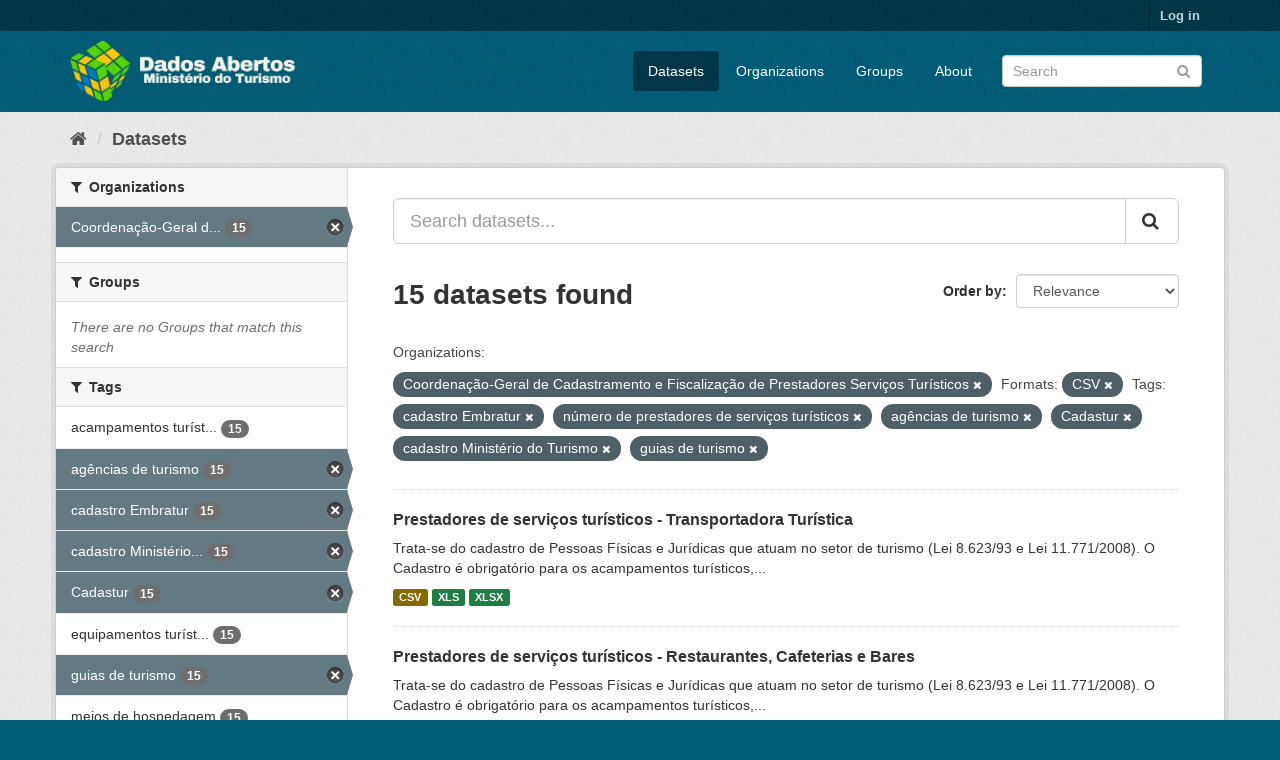

--- FILE ---
content_type: text/html; charset=utf-8
request_url: https://dados.turismo.gov.br/dataset/?organization=coordenacao-geral-de-cadastramento-e-fiscalizacao-de-prestadores-servicos-turisticos&res_format=CSV&tags=cadastro+Embratur&tags=n%C3%BAmero+de+prestadores+de+servi%C3%A7os+tur%C3%ADsticos&tags=ag%C3%AAncias+de+turismo&tags=Cadastur&tags=cadastro+Minist%C3%A9rio+do+Turismo&tags=guias+de+turismo&_tags_limit=0
body_size: 7738
content:
<!DOCTYPE html>
<!--[if IE 9]> <html lang="en" class="ie9"> <![endif]-->
<!--[if gt IE 8]><!--> <html lang="en"> <!--<![endif]-->
  <head>
    <meta charset="utf-8" />
      <meta name="generator" content="ckan 2.9.2" />
      <meta name="viewport" content="width=device-width, initial-scale=1.0">
    <title>Dataset - Dados Abertos</title>

    
    <link rel="shortcut icon" href="/base/images/ckan.ico" />
    
      
      
      
      
    

    
      
      
    

    
    <link href="/webassets/base/a98d57ea_main.css" rel="stylesheet"/>
    
  </head>

  
  <body data-site-root="https://dados.turismo.gov.br/" data-locale-root="https://dados.turismo.gov.br/" >

    
    <div class="sr-only sr-only-focusable"><a href="#content">Skip to content</a></div>
  

  
     
<div class="account-masthead">
  <div class="container">
     
    <nav class="account not-authed" aria-label="Account">
      <ul class="list-unstyled">
        
        <li><a href="/user/login">Log in</a></li>
         
      </ul>
    </nav>
     
  </div>
</div>

<header class="navbar navbar-static-top masthead">
    
  <div class="container">
    <div class="navbar-right">
      <button data-target="#main-navigation-toggle" data-toggle="collapse" class="navbar-toggle collapsed" type="button" aria-label="expand or collapse" aria-expanded="false">
        <span class="sr-only">Toggle navigation</span>
        <span class="fa fa-bars"></span>
      </button>
    </div>
    <hgroup class="header-image navbar-left">
       
      <a class="logo" href="/"><img src="/uploads/admin/2021-10-19-130513.513282BannerDadosAbertosCkanv2.jpg" alt="Dados Abertos" title="Dados Abertos" /></a>
       
    </hgroup>

    <div class="collapse navbar-collapse" id="main-navigation-toggle">
      
      <nav class="section navigation">
        <ul class="nav nav-pills">
            
		<li class="active"><a href="/dataset/">Datasets</a></li><li><a href="/organization/">Organizations</a></li><li><a href="/group/">Groups</a></li><li><a href="/about">About</a></li>
	    
        </ul>
      </nav>
       
      <form class="section site-search simple-input" action="/dataset/" method="get">
        <div class="field">
          <label for="field-sitewide-search">Search Datasets</label>
          <input id="field-sitewide-search" type="text" class="form-control" name="q" placeholder="Search" aria-label="Search datasets"/>
          <button class="btn-search" type="submit" aria-label="Submit"><i class="fa fa-search"></i></button>
        </div>
      </form>
      
    </div>
  </div>
</header>

  
    <div class="main">
      <div id="content" class="container">
        
          
            <div class="flash-messages">
              
                
              
            </div>
          

          
            <div class="toolbar" role="navigation" aria-label="Breadcrumb">
              
                
                  <ol class="breadcrumb">
                    
<li class="home"><a href="/" aria-label="Home"><i class="fa fa-home"></i><span> Home</span></a></li>
                    
  <li class="active"><a href="/dataset/">Datasets</a></li>

                  </ol>
                
              
            </div>
          

          <div class="row wrapper">
            
            
            

            
              <aside class="secondary col-sm-3">
                
                
  <div class="filters">
    <div>
      
        

    
    
	
	    
	    
		<section class="module module-narrow module-shallow">
		    
			<h2 class="module-heading">
			    <i class="fa fa-filter"></i>
			    
			    Organizations
			</h2>
		    
		    
			
			    
				<nav aria-label="Organizations">
				    <ul class="list-unstyled nav nav-simple nav-facet">
					
					    
					    
					    
					    
					    <li class="nav-item active">
						<a href="/dataset/?tags=cadastro+Embratur&amp;tags=n%C3%BAmero+de+prestadores+de+servi%C3%A7os+tur%C3%ADsticos&amp;tags=ag%C3%AAncias+de+turismo&amp;tags=Cadastur&amp;tags=cadastro+Minist%C3%A9rio+do+Turismo&amp;tags=guias+de+turismo&amp;res_format=CSV&amp;_tags_limit=0" title="Coordenação-Geral de Cadastramento e Fiscalização de Prestadores Serviços Turísticos">
						    <span class="item-label">Coordenação-Geral d...</span>
						    <span class="hidden separator"> - </span>
						    <span class="item-count badge">15</span>
						</a>
					    </li>
					
				    </ul>
				</nav>

				<p class="module-footer">
				    
					
				    
				</p>
			    
			
		    
		</section>
	    
	
    

      
        

    
    
	
	    
	    
		<section class="module module-narrow module-shallow">
		    
			<h2 class="module-heading">
			    <i class="fa fa-filter"></i>
			    
			    Groups
			</h2>
		    
		    
			
			    
				<p class="module-content empty">There are no Groups that match this search</p>
			    
			
		    
		</section>
	    
	
    

      
        

    
    
	
	    
	    
		<section class="module module-narrow module-shallow">
		    
			<h2 class="module-heading">
			    <i class="fa fa-filter"></i>
			    
			    Tags
			</h2>
		    
		    
			
			    
				<nav aria-label="Tags">
				    <ul class="list-unstyled nav nav-simple nav-facet">
					
					    
					    
					    
					    
					    <li class="nav-item">
						<a href="/dataset/?organization=coordenacao-geral-de-cadastramento-e-fiscalizacao-de-prestadores-servicos-turisticos&amp;tags=cadastro+Embratur&amp;tags=n%C3%BAmero+de+prestadores+de+servi%C3%A7os+tur%C3%ADsticos&amp;tags=ag%C3%AAncias+de+turismo&amp;tags=Cadastur&amp;tags=cadastro+Minist%C3%A9rio+do+Turismo&amp;tags=guias+de+turismo&amp;res_format=CSV&amp;_tags_limit=0&amp;tags=acampamentos+tur%C3%ADsticos" title="acampamentos turísticos">
						    <span class="item-label">acampamentos turíst...</span>
						    <span class="hidden separator"> - </span>
						    <span class="item-count badge">15</span>
						</a>
					    </li>
					
					    
					    
					    
					    
					    <li class="nav-item active">
						<a href="/dataset/?organization=coordenacao-geral-de-cadastramento-e-fiscalizacao-de-prestadores-servicos-turisticos&amp;tags=cadastro+Embratur&amp;tags=n%C3%BAmero+de+prestadores+de+servi%C3%A7os+tur%C3%ADsticos&amp;tags=Cadastur&amp;tags=cadastro+Minist%C3%A9rio+do+Turismo&amp;tags=guias+de+turismo&amp;res_format=CSV&amp;_tags_limit=0" title="">
						    <span class="item-label">agências de turismo</span>
						    <span class="hidden separator"> - </span>
						    <span class="item-count badge">15</span>
						</a>
					    </li>
					
					    
					    
					    
					    
					    <li class="nav-item active">
						<a href="/dataset/?organization=coordenacao-geral-de-cadastramento-e-fiscalizacao-de-prestadores-servicos-turisticos&amp;tags=n%C3%BAmero+de+prestadores+de+servi%C3%A7os+tur%C3%ADsticos&amp;tags=ag%C3%AAncias+de+turismo&amp;tags=Cadastur&amp;tags=cadastro+Minist%C3%A9rio+do+Turismo&amp;tags=guias+de+turismo&amp;res_format=CSV&amp;_tags_limit=0" title="">
						    <span class="item-label">cadastro Embratur</span>
						    <span class="hidden separator"> - </span>
						    <span class="item-count badge">15</span>
						</a>
					    </li>
					
					    
					    
					    
					    
					    <li class="nav-item active">
						<a href="/dataset/?organization=coordenacao-geral-de-cadastramento-e-fiscalizacao-de-prestadores-servicos-turisticos&amp;tags=cadastro+Embratur&amp;tags=n%C3%BAmero+de+prestadores+de+servi%C3%A7os+tur%C3%ADsticos&amp;tags=ag%C3%AAncias+de+turismo&amp;tags=Cadastur&amp;tags=guias+de+turismo&amp;res_format=CSV&amp;_tags_limit=0" title="cadastro Ministério do Turismo">
						    <span class="item-label">cadastro Ministério...</span>
						    <span class="hidden separator"> - </span>
						    <span class="item-count badge">15</span>
						</a>
					    </li>
					
					    
					    
					    
					    
					    <li class="nav-item active">
						<a href="/dataset/?organization=coordenacao-geral-de-cadastramento-e-fiscalizacao-de-prestadores-servicos-turisticos&amp;tags=cadastro+Embratur&amp;tags=n%C3%BAmero+de+prestadores+de+servi%C3%A7os+tur%C3%ADsticos&amp;tags=ag%C3%AAncias+de+turismo&amp;tags=cadastro+Minist%C3%A9rio+do+Turismo&amp;tags=guias+de+turismo&amp;res_format=CSV&amp;_tags_limit=0" title="">
						    <span class="item-label">Cadastur</span>
						    <span class="hidden separator"> - </span>
						    <span class="item-count badge">15</span>
						</a>
					    </li>
					
					    
					    
					    
					    
					    <li class="nav-item">
						<a href="/dataset/?organization=coordenacao-geral-de-cadastramento-e-fiscalizacao-de-prestadores-servicos-turisticos&amp;tags=cadastro+Embratur&amp;tags=n%C3%BAmero+de+prestadores+de+servi%C3%A7os+tur%C3%ADsticos&amp;tags=ag%C3%AAncias+de+turismo&amp;tags=Cadastur&amp;tags=cadastro+Minist%C3%A9rio+do+Turismo&amp;tags=guias+de+turismo&amp;res_format=CSV&amp;_tags_limit=0&amp;tags=equipamentos+tur%C3%ADsticos" title="equipamentos turísticos">
						    <span class="item-label">equipamentos turíst...</span>
						    <span class="hidden separator"> - </span>
						    <span class="item-count badge">15</span>
						</a>
					    </li>
					
					    
					    
					    
					    
					    <li class="nav-item active">
						<a href="/dataset/?organization=coordenacao-geral-de-cadastramento-e-fiscalizacao-de-prestadores-servicos-turisticos&amp;tags=cadastro+Embratur&amp;tags=n%C3%BAmero+de+prestadores+de+servi%C3%A7os+tur%C3%ADsticos&amp;tags=ag%C3%AAncias+de+turismo&amp;tags=Cadastur&amp;tags=cadastro+Minist%C3%A9rio+do+Turismo&amp;res_format=CSV&amp;_tags_limit=0" title="">
						    <span class="item-label">guias de turismo</span>
						    <span class="hidden separator"> - </span>
						    <span class="item-count badge">15</span>
						</a>
					    </li>
					
					    
					    
					    
					    
					    <li class="nav-item">
						<a href="/dataset/?organization=coordenacao-geral-de-cadastramento-e-fiscalizacao-de-prestadores-servicos-turisticos&amp;tags=cadastro+Embratur&amp;tags=n%C3%BAmero+de+prestadores+de+servi%C3%A7os+tur%C3%ADsticos&amp;tags=ag%C3%AAncias+de+turismo&amp;tags=Cadastur&amp;tags=cadastro+Minist%C3%A9rio+do+Turismo&amp;tags=guias+de+turismo&amp;res_format=CSV&amp;_tags_limit=0&amp;tags=meios+de+hospedagem" title="">
						    <span class="item-label">meios de hospedagem</span>
						    <span class="hidden separator"> - </span>
						    <span class="item-count badge">15</span>
						</a>
					    </li>
					
					    
					    
					    
					    
					    <li class="nav-item active">
						<a href="/dataset/?organization=coordenacao-geral-de-cadastramento-e-fiscalizacao-de-prestadores-servicos-turisticos&amp;tags=cadastro+Embratur&amp;tags=ag%C3%AAncias+de+turismo&amp;tags=Cadastur&amp;tags=cadastro+Minist%C3%A9rio+do+Turismo&amp;tags=guias+de+turismo&amp;res_format=CSV&amp;_tags_limit=0" title="número de prestadores de serviços turísticos">
						    <span class="item-label">número de prestador...</span>
						    <span class="hidden separator"> - </span>
						    <span class="item-count badge">15</span>
						</a>
					    </li>
					
					    
					    
					    
					    
					    <li class="nav-item">
						<a href="/dataset/?organization=coordenacao-geral-de-cadastramento-e-fiscalizacao-de-prestadores-servicos-turisticos&amp;tags=cadastro+Embratur&amp;tags=n%C3%BAmero+de+prestadores+de+servi%C3%A7os+tur%C3%ADsticos&amp;tags=ag%C3%AAncias+de+turismo&amp;tags=Cadastur&amp;tags=cadastro+Minist%C3%A9rio+do+Turismo&amp;tags=guias+de+turismo&amp;res_format=CSV&amp;_tags_limit=0&amp;tags=organizadoras+de+eventos" title="organizadoras de eventos">
						    <span class="item-label">organizadoras de ev...</span>
						    <span class="hidden separator"> - </span>
						    <span class="item-count badge">15</span>
						</a>
					    </li>
					
					    
					    
					    
					    
					    <li class="nav-item">
						<a href="/dataset/?organization=coordenacao-geral-de-cadastramento-e-fiscalizacao-de-prestadores-servicos-turisticos&amp;tags=cadastro+Embratur&amp;tags=n%C3%BAmero+de+prestadores+de+servi%C3%A7os+tur%C3%ADsticos&amp;tags=ag%C3%AAncias+de+turismo&amp;tags=Cadastur&amp;tags=cadastro+Minist%C3%A9rio+do+Turismo&amp;tags=guias+de+turismo&amp;res_format=CSV&amp;_tags_limit=0&amp;tags=parques+tem%C3%A1ticos" title="">
						    <span class="item-label">parques temáticos</span>
						    <span class="hidden separator"> - </span>
						    <span class="item-count badge">15</span>
						</a>
					    </li>
					
					    
					    
					    
					    
					    <li class="nav-item">
						<a href="/dataset/?organization=coordenacao-geral-de-cadastramento-e-fiscalizacao-de-prestadores-servicos-turisticos&amp;tags=cadastro+Embratur&amp;tags=n%C3%BAmero+de+prestadores+de+servi%C3%A7os+tur%C3%ADsticos&amp;tags=ag%C3%AAncias+de+turismo&amp;tags=Cadastur&amp;tags=cadastro+Minist%C3%A9rio+do+Turismo&amp;tags=guias+de+turismo&amp;res_format=CSV&amp;_tags_limit=0&amp;tags=transportadoras+tur%C3%ADsticas" title="transportadoras turísticas">
						    <span class="item-label">transportadoras tur...</span>
						    <span class="hidden separator"> - </span>
						    <span class="item-count badge">15</span>
						</a>
					    </li>
					
				    </ul>
				</nav>

				<p class="module-footer">
				    
					<a href="/dataset/?organization=coordenacao-geral-de-cadastramento-e-fiscalizacao-de-prestadores-servicos-turisticos&amp;tags=cadastro+Embratur&amp;tags=n%C3%BAmero+de+prestadores+de+servi%C3%A7os+tur%C3%ADsticos&amp;tags=ag%C3%AAncias+de+turismo&amp;tags=Cadastur&amp;tags=cadastro+Minist%C3%A9rio+do+Turismo&amp;tags=guias+de+turismo&amp;res_format=CSV" class="read-more">Show Only Popular Tags</a>
				    
				</p>
			    
			
		    
		</section>
	    
	
    

      
        

    
    
	
	    
	    
		<section class="module module-narrow module-shallow">
		    
			<h2 class="module-heading">
			    <i class="fa fa-filter"></i>
			    
			    Formats
			</h2>
		    
		    
			
			    
				<nav aria-label="Formats">
				    <ul class="list-unstyled nav nav-simple nav-facet">
					
					    
					    
					    
					    
					    <li class="nav-item active">
						<a href="/dataset/?organization=coordenacao-geral-de-cadastramento-e-fiscalizacao-de-prestadores-servicos-turisticos&amp;tags=cadastro+Embratur&amp;tags=n%C3%BAmero+de+prestadores+de+servi%C3%A7os+tur%C3%ADsticos&amp;tags=ag%C3%AAncias+de+turismo&amp;tags=Cadastur&amp;tags=cadastro+Minist%C3%A9rio+do+Turismo&amp;tags=guias+de+turismo&amp;_tags_limit=0" title="">
						    <span class="item-label">CSV</span>
						    <span class="hidden separator"> - </span>
						    <span class="item-count badge">15</span>
						</a>
					    </li>
					
					    
					    
					    
					    
					    <li class="nav-item">
						<a href="/dataset/?organization=coordenacao-geral-de-cadastramento-e-fiscalizacao-de-prestadores-servicos-turisticos&amp;tags=cadastro+Embratur&amp;tags=n%C3%BAmero+de+prestadores+de+servi%C3%A7os+tur%C3%ADsticos&amp;tags=ag%C3%AAncias+de+turismo&amp;tags=Cadastur&amp;tags=cadastro+Minist%C3%A9rio+do+Turismo&amp;tags=guias+de+turismo&amp;res_format=CSV&amp;_tags_limit=0&amp;res_format=XLS" title="">
						    <span class="item-label">XLS</span>
						    <span class="hidden separator"> - </span>
						    <span class="item-count badge">15</span>
						</a>
					    </li>
					
					    
					    
					    
					    
					    <li class="nav-item">
						<a href="/dataset/?organization=coordenacao-geral-de-cadastramento-e-fiscalizacao-de-prestadores-servicos-turisticos&amp;tags=cadastro+Embratur&amp;tags=n%C3%BAmero+de+prestadores+de+servi%C3%A7os+tur%C3%ADsticos&amp;tags=ag%C3%AAncias+de+turismo&amp;tags=Cadastur&amp;tags=cadastro+Minist%C3%A9rio+do+Turismo&amp;tags=guias+de+turismo&amp;res_format=CSV&amp;_tags_limit=0&amp;res_format=XLSX" title="">
						    <span class="item-label">XLSX</span>
						    <span class="hidden separator"> - </span>
						    <span class="item-count badge">15</span>
						</a>
					    </li>
					
					    
					    
					    
					    
					    <li class="nav-item">
						<a href="/dataset/?organization=coordenacao-geral-de-cadastramento-e-fiscalizacao-de-prestadores-servicos-turisticos&amp;tags=cadastro+Embratur&amp;tags=n%C3%BAmero+de+prestadores+de+servi%C3%A7os+tur%C3%ADsticos&amp;tags=ag%C3%AAncias+de+turismo&amp;tags=Cadastur&amp;tags=cadastro+Minist%C3%A9rio+do+Turismo&amp;tags=guias+de+turismo&amp;res_format=CSV&amp;_tags_limit=0&amp;res_format=xlxs" title="">
						    <span class="item-label">xlxs</span>
						    <span class="hidden separator"> - </span>
						    <span class="item-count badge">1</span>
						</a>
					    </li>
					
				    </ul>
				</nav>

				<p class="module-footer">
				    
					
				    
				</p>
			    
			
		    
		</section>
	    
	
    

      
        

    
    
	
	    
	    
		<section class="module module-narrow module-shallow">
		    
			<h2 class="module-heading">
			    <i class="fa fa-filter"></i>
			    
			    Licenses
			</h2>
		    
		    
			
			    
				<nav aria-label="Licenses">
				    <ul class="list-unstyled nav nav-simple nav-facet">
					
					    
					    
					    
					    
					    <li class="nav-item">
						<a href="/dataset/?organization=coordenacao-geral-de-cadastramento-e-fiscalizacao-de-prestadores-servicos-turisticos&amp;tags=cadastro+Embratur&amp;tags=n%C3%BAmero+de+prestadores+de+servi%C3%A7os+tur%C3%ADsticos&amp;tags=ag%C3%AAncias+de+turismo&amp;tags=Cadastur&amp;tags=cadastro+Minist%C3%A9rio+do+Turismo&amp;tags=guias+de+turismo&amp;res_format=CSV&amp;_tags_limit=0&amp;license_id=odc-odbl" title="Open Data Commons Open Database License (ODbL)">
						    <span class="item-label">Open Data Commons O...</span>
						    <span class="hidden separator"> - </span>
						    <span class="item-count badge">15</span>
						</a>
					    </li>
					
				    </ul>
				</nav>

				<p class="module-footer">
				    
					
				    
				</p>
			    
			
		    
		</section>
	    
	
    

      
    </div>
    <a class="close no-text hide-filters"><i class="fa fa-times-circle"></i><span class="text">close</span></a>
  </div>

              </aside>
            

            
              <div class="primary col-sm-9 col-xs-12" role="main">
                
                
  <section class="module">
    <div class="module-content">
      
        
      
      
        
        
        







<form id="dataset-search-form" class="search-form" method="get" data-module="select-switch">

  
    <div class="input-group search-input-group">
      <input aria-label="Search datasets..." id="field-giant-search" type="text" class="form-control input-lg" name="q" value="" autocomplete="off" placeholder="Search datasets...">
      
      <span class="input-group-btn">
        <button class="btn btn-default btn-lg" type="submit" value="search" aria-label="Submit">
          <i class="fa fa-search"></i>
        </button>
      </span>
      
    </div>
  

  
    <span>
  
  

  
  
  
  <input type="hidden" name="organization" value="coordenacao-geral-de-cadastramento-e-fiscalizacao-de-prestadores-servicos-turisticos" />
  
  
  
  
  
  <input type="hidden" name="tags" value="cadastro Embratur" />
  
  
  
  
  
  <input type="hidden" name="tags" value="número de prestadores de serviços turísticos" />
  
  
  
  
  
  <input type="hidden" name="tags" value="agências de turismo" />
  
  
  
  
  
  <input type="hidden" name="tags" value="Cadastur" />
  
  
  
  
  
  <input type="hidden" name="tags" value="cadastro Ministério do Turismo" />
  
  
  
  
  
  <input type="hidden" name="tags" value="guias de turismo" />
  
  
  
  
  
  <input type="hidden" name="res_format" value="CSV" />
  
  
  
  </span>
  

  
    
      <div class="form-select form-group control-order-by">
        <label for="field-order-by">Order by</label>
        <select id="field-order-by" name="sort" class="form-control">
          
            
              <option value="score desc, metadata_modified desc" selected="selected">Relevance</option>
            
          
            
              <option value="title_string asc">Name Ascending</option>
            
          
            
              <option value="title_string desc">Name Descending</option>
            
          
            
              <option value="metadata_modified desc">Last Modified</option>
            
          
            
          
        </select>
        
        <button class="btn btn-default js-hide" type="submit">Go</button>
        
      </div>
    
  

  
    
      <h1>

  
  
  
  

15 datasets found</h1>
    
  

  
    
      <p class="filter-list">
        
          
          <span class="facet">Organizations:</span>
          
            <span class="filtered pill">Coordenação-Geral de Cadastramento e Fiscalização de Prestadores Serviços Turísticos
              <a href="/dataset/?tags=cadastro+Embratur&amp;tags=n%C3%BAmero+de+prestadores+de+servi%C3%A7os+tur%C3%ADsticos&amp;tags=ag%C3%AAncias+de+turismo&amp;tags=Cadastur&amp;tags=cadastro+Minist%C3%A9rio+do+Turismo&amp;tags=guias+de+turismo&amp;res_format=CSV&amp;_tags_limit=0" class="remove" title="Remove"><i class="fa fa-times"></i></a>
            </span>
          
        
          
          <span class="facet">Formats:</span>
          
            <span class="filtered pill">CSV
              <a href="/dataset/?organization=coordenacao-geral-de-cadastramento-e-fiscalizacao-de-prestadores-servicos-turisticos&amp;tags=cadastro+Embratur&amp;tags=n%C3%BAmero+de+prestadores+de+servi%C3%A7os+tur%C3%ADsticos&amp;tags=ag%C3%AAncias+de+turismo&amp;tags=Cadastur&amp;tags=cadastro+Minist%C3%A9rio+do+Turismo&amp;tags=guias+de+turismo&amp;_tags_limit=0" class="remove" title="Remove"><i class="fa fa-times"></i></a>
            </span>
          
        
          
          <span class="facet">Tags:</span>
          
            <span class="filtered pill">cadastro Embratur
              <a href="/dataset/?organization=coordenacao-geral-de-cadastramento-e-fiscalizacao-de-prestadores-servicos-turisticos&amp;tags=n%C3%BAmero+de+prestadores+de+servi%C3%A7os+tur%C3%ADsticos&amp;tags=ag%C3%AAncias+de+turismo&amp;tags=Cadastur&amp;tags=cadastro+Minist%C3%A9rio+do+Turismo&amp;tags=guias+de+turismo&amp;res_format=CSV&amp;_tags_limit=0" class="remove" title="Remove"><i class="fa fa-times"></i></a>
            </span>
          
            <span class="filtered pill">número de prestadores de serviços turísticos
              <a href="/dataset/?organization=coordenacao-geral-de-cadastramento-e-fiscalizacao-de-prestadores-servicos-turisticos&amp;tags=cadastro+Embratur&amp;tags=ag%C3%AAncias+de+turismo&amp;tags=Cadastur&amp;tags=cadastro+Minist%C3%A9rio+do+Turismo&amp;tags=guias+de+turismo&amp;res_format=CSV&amp;_tags_limit=0" class="remove" title="Remove"><i class="fa fa-times"></i></a>
            </span>
          
            <span class="filtered pill">agências de turismo
              <a href="/dataset/?organization=coordenacao-geral-de-cadastramento-e-fiscalizacao-de-prestadores-servicos-turisticos&amp;tags=cadastro+Embratur&amp;tags=n%C3%BAmero+de+prestadores+de+servi%C3%A7os+tur%C3%ADsticos&amp;tags=Cadastur&amp;tags=cadastro+Minist%C3%A9rio+do+Turismo&amp;tags=guias+de+turismo&amp;res_format=CSV&amp;_tags_limit=0" class="remove" title="Remove"><i class="fa fa-times"></i></a>
            </span>
          
            <span class="filtered pill">Cadastur
              <a href="/dataset/?organization=coordenacao-geral-de-cadastramento-e-fiscalizacao-de-prestadores-servicos-turisticos&amp;tags=cadastro+Embratur&amp;tags=n%C3%BAmero+de+prestadores+de+servi%C3%A7os+tur%C3%ADsticos&amp;tags=ag%C3%AAncias+de+turismo&amp;tags=cadastro+Minist%C3%A9rio+do+Turismo&amp;tags=guias+de+turismo&amp;res_format=CSV&amp;_tags_limit=0" class="remove" title="Remove"><i class="fa fa-times"></i></a>
            </span>
          
            <span class="filtered pill">cadastro Ministério do Turismo
              <a href="/dataset/?organization=coordenacao-geral-de-cadastramento-e-fiscalizacao-de-prestadores-servicos-turisticos&amp;tags=cadastro+Embratur&amp;tags=n%C3%BAmero+de+prestadores+de+servi%C3%A7os+tur%C3%ADsticos&amp;tags=ag%C3%AAncias+de+turismo&amp;tags=Cadastur&amp;tags=guias+de+turismo&amp;res_format=CSV&amp;_tags_limit=0" class="remove" title="Remove"><i class="fa fa-times"></i></a>
            </span>
          
            <span class="filtered pill">guias de turismo
              <a href="/dataset/?organization=coordenacao-geral-de-cadastramento-e-fiscalizacao-de-prestadores-servicos-turisticos&amp;tags=cadastro+Embratur&amp;tags=n%C3%BAmero+de+prestadores+de+servi%C3%A7os+tur%C3%ADsticos&amp;tags=ag%C3%AAncias+de+turismo&amp;tags=Cadastur&amp;tags=cadastro+Minist%C3%A9rio+do+Turismo&amp;res_format=CSV&amp;_tags_limit=0" class="remove" title="Remove"><i class="fa fa-times"></i></a>
            </span>
          
        
      </p>
      <a class="show-filters btn btn-default">Filter Results</a>
    
  

</form>




      
      
        

  
    <ul class="dataset-list list-unstyled">
    	
	      
	        






  <li class="dataset-item">
    
      <div class="dataset-content">
        
          <h2 class="dataset-heading">
            
              
            
            
		<a href="/dataset/transportadora-turistica">Prestadores de serviços turísticos - Transportadora Turística</a>
            
            
              
              
            
          </h2>
        
        
          
        
        
          
            <div>Trata-se do cadastro de Pessoas Físicas e Jurídicas que atuam no setor de turismo (Lei 8.623/93 e Lei 11.771/2008). O Cadastro é obrigatório para os acampamentos turísticos,...</div>
          
        
      </div>
      
        
          
            <ul class="dataset-resources list-unstyled">
              
                
                <li>
                  <a href="/dataset/transportadora-turistica" class="label label-default" data-format="csv">CSV</a>
                </li>
                
                <li>
                  <a href="/dataset/transportadora-turistica" class="label label-default" data-format="xls">XLS</a>
                </li>
                
                <li>
                  <a href="/dataset/transportadora-turistica" class="label label-default" data-format="xlsx">XLSX</a>
                </li>
                
              
            </ul>
          
        
      
    
  </li>

	      
	        






  <li class="dataset-item">
    
      <div class="dataset-content">
        
          <h2 class="dataset-heading">
            
              
            
            
		<a href="/dataset/restaurantes-cafeterias-e-bares">Prestadores de serviços turísticos - Restaurantes, Cafeterias e Bares</a>
            
            
              
              
            
          </h2>
        
        
          
        
        
          
            <div>Trata-se do cadastro de Pessoas Físicas e Jurídicas que atuam no setor de turismo (Lei 8.623/93 e Lei 11.771/2008). O Cadastro é obrigatório para os acampamentos turísticos,...</div>
          
        
      </div>
      
        
          
            <ul class="dataset-resources list-unstyled">
              
                
                <li>
                  <a href="/dataset/restaurantes-cafeterias-e-bares" class="label label-default" data-format="csv">CSV</a>
                </li>
                
                <li>
                  <a href="/dataset/restaurantes-cafeterias-e-bares" class="label label-default" data-format="xls">XLS</a>
                </li>
                
                <li>
                  <a href="/dataset/restaurantes-cafeterias-e-bares" class="label label-default" data-format="xlsx">XLSX</a>
                </li>
                
              
            </ul>
          
        
      
    
  </li>

	      
	        






  <li class="dataset-item">
    
      <div class="dataset-content">
        
          <h2 class="dataset-heading">
            
              
            
            
		<a href="/dataset/prestador-de-servicos-de-infraestrutura-de-apoio-a-eventos">Prestadores de serviços turísticos - Prestador de Serviços de Infraestrutura ...</a>
            
            
              
              
            
          </h2>
        
        
          
        
        
          
            <div>Trata-se do cadastro de Pessoas Físicas e Jurídicas que atuam no setor de turismo (Lei 8.623/93 e Lei 11.771/2008). O Cadastro é obrigatório para os acampamentos turísticos,...</div>
          
        
      </div>
      
        
          
            <ul class="dataset-resources list-unstyled">
              
                
                <li>
                  <a href="/dataset/prestador-de-servicos-de-infraestrutura-de-apoio-a-eventos" class="label label-default" data-format="csv">CSV</a>
                </li>
                
                <li>
                  <a href="/dataset/prestador-de-servicos-de-infraestrutura-de-apoio-a-eventos" class="label label-default" data-format="xls">XLS</a>
                </li>
                
                <li>
                  <a href="/dataset/prestador-de-servicos-de-infraestrutura-de-apoio-a-eventos" class="label label-default" data-format="xlsx">XLSX</a>
                </li>
                
              
            </ul>
          
        
      
    
  </li>

	      
	        






  <li class="dataset-item">
    
      <div class="dataset-content">
        
          <h2 class="dataset-heading">
            
              
            
            
		<a href="/dataset/prestador-especializado-em-segmentos-turisticos">Prestadores de serviços turísticos - Prestador Especializado em Segmentos Tur...</a>
            
            
              
              
            
          </h2>
        
        
          
        
        
          
            <div>Trata-se do cadastro de Pessoas Físicas e Jurídicas que atuam no setor de turismo (Lei 8.623/93 e Lei 11.771/2008). O Cadastro é obrigatório para os acampamentos turísticos,...</div>
          
        
      </div>
      
        
          
            <ul class="dataset-resources list-unstyled">
              
                
                <li>
                  <a href="/dataset/prestador-especializado-em-segmentos-turisticos" class="label label-default" data-format="csv">CSV</a>
                </li>
                
                <li>
                  <a href="/dataset/prestador-especializado-em-segmentos-turisticos" class="label label-default" data-format="xls">XLS</a>
                </li>
                
                <li>
                  <a href="/dataset/prestador-especializado-em-segmentos-turisticos" class="label label-default" data-format="xlsx">XLSX</a>
                </li>
                
              
            </ul>
          
        
      
    
  </li>

	      
	        






  <li class="dataset-item">
    
      <div class="dataset-content">
        
          <h2 class="dataset-heading">
            
              
            
            
		<a href="/dataset/organizador-de-eventos">Prestadores de serviços turísticos - Organizador de Eventos</a>
            
            
              
              
            
          </h2>
        
        
          
        
        
          
            <div>Trata-se do cadastro de Pessoas Físicas e Jurídicas que atuam no setor de turismo (Lei 8.623/93 e Lei 11.771/2008). O Cadastro é obrigatório para os acampamentos turísticos,...</div>
          
        
      </div>
      
        
          
            <ul class="dataset-resources list-unstyled">
              
                
                <li>
                  <a href="/dataset/organizador-de-eventos" class="label label-default" data-format="csv">CSV</a>
                </li>
                
                <li>
                  <a href="/dataset/organizador-de-eventos" class="label label-default" data-format="xls">XLS</a>
                </li>
                
                <li>
                  <a href="/dataset/organizador-de-eventos" class="label label-default" data-format="xlsx">XLSX</a>
                </li>
                
              
            </ul>
          
        
      
    
  </li>

	      
	        






  <li class="dataset-item">
    
      <div class="dataset-content">
        
          <h2 class="dataset-heading">
            
              
            
            
		<a href="/dataset/meios-de-hospedagem">Prestadores de serviços turísticos - Meios de Hospedagem</a>
            
            
              
              
            
          </h2>
        
        
          
        
        
          
            <div>Trata-se do cadastro de Pessoas Físicas e Jurídicas que atuam no setor de turismo (Lei 8.623/93 e Lei 11.771/2008). O Cadastro é obrigatório para os acampamentos turísticos,...</div>
          
        
      </div>
      
        
          
            <ul class="dataset-resources list-unstyled">
              
                
                <li>
                  <a href="/dataset/meios-de-hospedagem" class="label label-default" data-format="csv">CSV</a>
                </li>
                
                <li>
                  <a href="/dataset/meios-de-hospedagem" class="label label-default" data-format="xls">XLS</a>
                </li>
                
                <li>
                  <a href="/dataset/meios-de-hospedagem" class="label label-default" data-format="xlsx">XLSX</a>
                </li>
                
              
            </ul>
          
        
      
    
  </li>

	      
	        






  <li class="dataset-item">
    
      <div class="dataset-content">
        
          <h2 class="dataset-heading">
            
              
            
            
		<a href="/dataset/locadora-de-veiculos">Prestadores de serviços turísticos - Locadora de Veículos</a>
            
            
              
              
            
          </h2>
        
        
          
        
        
          
            <div>Trata-se do cadastro de Pessoas Físicas e Jurídicas que atuam no setor de turismo (Lei 8.623/93 e Lei 11.771/2008). O Cadastro é obrigatório para os acampamentos turísticos,...</div>
          
        
      </div>
      
        
          
            <ul class="dataset-resources list-unstyled">
              
                
                <li>
                  <a href="/dataset/locadora-de-veiculos" class="label label-default" data-format="csv">CSV</a>
                </li>
                
                <li>
                  <a href="/dataset/locadora-de-veiculos" class="label label-default" data-format="xls">XLS</a>
                </li>
                
                <li>
                  <a href="/dataset/locadora-de-veiculos" class="label label-default" data-format="xlsx">XLSX</a>
                </li>
                
              
            </ul>
          
        
      
    
  </li>

	      
	        






  <li class="dataset-item">
    
      <div class="dataset-content">
        
          <h2 class="dataset-heading">
            
              
            
            
		<a href="/dataset/prestadores-de-servicos-turisticos-guia-turismo_2">Prestadores de serviços turísticos - Guia de Turismo</a>
            
            
              
              
            
          </h2>
        
        
          
        
        
          
            <div>Trata-se do cadastro de Pessoas Físicas e Jurídicas que atuam no setor de turismo (Lei 8.623/93 e Lei 11.771/2008). O Cadastro é obrigatório para os acampamentos turísticos,...</div>
          
        
      </div>
      
        
          
            <ul class="dataset-resources list-unstyled">
              
                
                <li>
                  <a href="/dataset/prestadores-de-servicos-turisticos-guia-turismo_2" class="label label-default" data-format="csv">CSV</a>
                </li>
                
                <li>
                  <a href="/dataset/prestadores-de-servicos-turisticos-guia-turismo_2" class="label label-default" data-format="xls">XLS</a>
                </li>
                
                <li>
                  <a href="/dataset/prestadores-de-servicos-turisticos-guia-turismo_2" class="label label-default" data-format="xlsx">XLSX</a>
                </li>
                
              
            </ul>
          
        
      
    
  </li>

	      
	        






  <li class="dataset-item">
    
      <div class="dataset-content">
        
          <h2 class="dataset-heading">
            
              
            
            
		<a href="/dataset/empreendimento-de-apoio-ao-turismo-nautico-ou-a-pesca-desportiva">Prestadores de serviços turísticos - Empreendimento de Apoio ao Turismo Náuti...</a>
            
            
              
              
            
          </h2>
        
        
          
        
        
          
            <div>Trata-se do cadastro de Pessoas Físicas e Jurídicas que atuam no setor de turismo (Lei 8.623/93 e Lei 11.771/2008). O Cadastro é obrigatório para os acampamentos turísticos,...</div>
          
        
      </div>
      
        
          
            <ul class="dataset-resources list-unstyled">
              
                
                <li>
                  <a href="/dataset/empreendimento-de-apoio-ao-turismo-nautico-ou-a-pesca-desportiva" class="label label-default" data-format="csv">CSV</a>
                </li>
                
                <li>
                  <a href="/dataset/empreendimento-de-apoio-ao-turismo-nautico-ou-a-pesca-desportiva" class="label label-default" data-format="xls">XLS</a>
                </li>
                
                <li>
                  <a href="/dataset/empreendimento-de-apoio-ao-turismo-nautico-ou-a-pesca-desportiva" class="label label-default" data-format="xlsx">XLSX</a>
                </li>
                
              
            </ul>
          
        
      
    
  </li>

	      
	        






  <li class="dataset-item">
    
      <div class="dataset-content">
        
          <h2 class="dataset-heading">
            
              
            
            
		<a href="/dataset/centro-de-convencoes">Prestadores de serviços turísticos - Centro de Convenções</a>
            
            
              
              
            
          </h2>
        
        
          
        
        
          
            <div>Trata-se do cadastro de Pessoas Físicas e Jurídicas que atuam no setor de turismo (Lei 8.623/93 e Lei 11.771/2008). O Cadastro é obrigatório para os acampamentos turísticos,...</div>
          
        
      </div>
      
        
          
            <ul class="dataset-resources list-unstyled">
              
                
                <li>
                  <a href="/dataset/centro-de-convencoes" class="label label-default" data-format="csv">CSV</a>
                </li>
                
                <li>
                  <a href="/dataset/centro-de-convencoes" class="label label-default" data-format="xls">XLS</a>
                </li>
                
                <li>
                  <a href="/dataset/centro-de-convencoes" class="label label-default" data-format="xlsx">XLSX</a>
                </li>
                
              
            </ul>
          
        
      
    
  </li>

	      
	        






  <li class="dataset-item">
    
      <div class="dataset-content">
        
          <h2 class="dataset-heading">
            
              
            
            
		<a href="/dataset/casas-de-espetaculos-e-equipamentos-de-animacao-turistica">Prestadores de serviços turísticos - Casas de Espetáculos e Equipamentos de A...</a>
            
            
              
              
            
          </h2>
        
        
          
        
        
          
            <div>Trata-se do cadastro de Pessoas Físicas e Jurídicas que atuam no setor de turismo (Lei 8.623/93 e Lei 11.771/2008). O Cadastro é obrigatório para os acampamentos turísticos,...</div>
          
        
      </div>
      
        
          
            <ul class="dataset-resources list-unstyled">
              
                
                <li>
                  <a href="/dataset/casas-de-espetaculos-e-equipamentos-de-animacao-turistica" class="label label-default" data-format="csv">CSV</a>
                </li>
                
                <li>
                  <a href="/dataset/casas-de-espetaculos-e-equipamentos-de-animacao-turistica" class="label label-default" data-format="xls">XLS</a>
                </li>
                
                <li>
                  <a href="/dataset/casas-de-espetaculos-e-equipamentos-de-animacao-turistica" class="label label-default" data-format="xlsx">XLSX</a>
                </li>
                
                <li>
                  <a href="/dataset/casas-de-espetaculos-e-equipamentos-de-animacao-turistica" class="label label-default" data-format="xlxs">xlxs</a>
                </li>
                
              
            </ul>
          
        
      
    
  </li>

	      
	        






  <li class="dataset-item">
    
      <div class="dataset-content">
        
          <h2 class="dataset-heading">
            
              
            
            
		<a href="/dataset/agencia-de-turismo">Prestadores de serviços turísticos - Agência de Turismo</a>
            
            
              
              
            
          </h2>
        
        
          
        
        
          
            <div>Trata-se do cadastro de Pessoas Físicas e Jurídicas que atuam no setor de turismo (Lei 8.623/93 e Lei 11.771/2008). O Cadastro é obrigatório para os acampamentos turísticos,...</div>
          
        
      </div>
      
        
          
            <ul class="dataset-resources list-unstyled">
              
                
                <li>
                  <a href="/dataset/agencia-de-turismo" class="label label-default" data-format="csv">CSV</a>
                </li>
                
                <li>
                  <a href="/dataset/agencia-de-turismo" class="label label-default" data-format="xls">XLS</a>
                </li>
                
                <li>
                  <a href="/dataset/agencia-de-turismo" class="label label-default" data-format="xlsx">XLSX</a>
                </li>
                
              
            </ul>
          
        
      
    
  </li>

	      
	        






  <li class="dataset-item">
    
      <div class="dataset-content">
        
          <h2 class="dataset-heading">
            
              
            
            
		<a href="/dataset/acampamento-turistico">Prestadores de serviços turísticos - Acampamento Turístico</a>
            
            
              
              
            
          </h2>
        
        
          
        
        
          
            <div>Trata-se do cadastro de Pessoas Físicas e Jurídicas que atuam no setor de turismo (Lei 8.623/93 e Lei 11.771/2008). O Cadastro é obrigatório para os acampamentos turísticos,...</div>
          
        
      </div>
      
        
          
            <ul class="dataset-resources list-unstyled">
              
                
                <li>
                  <a href="/dataset/acampamento-turistico" class="label label-default" data-format="csv">CSV</a>
                </li>
                
                <li>
                  <a href="/dataset/acampamento-turistico" class="label label-default" data-format="xls">XLS</a>
                </li>
                
                <li>
                  <a href="/dataset/acampamento-turistico" class="label label-default" data-format="xlsx">XLSX</a>
                </li>
                
              
            </ul>
          
        
      
    
  </li>

	      
	        






  <li class="dataset-item">
    
      <div class="dataset-content">
        
          <h2 class="dataset-heading">
            
              
            
            
		<a href="/dataset/empreendimento-de-entretenimento-e-lazer-e-parques-aquaticos">Prestadores de serviços turísticos - Empreendimento de Entretenimento e Lazer...</a>
            
            
              
              
            
          </h2>
        
        
          
        
        
          
            <div>Trata-se do cadastro de Pessoas Físicas e Jurídicas que atuam no setor de turismo (Lei 8.623/93 e Lei 11.771/2008). O Cadastro é obrigatório para os acampamentos turísticos,...</div>
          
        
      </div>
      
        
          
            <ul class="dataset-resources list-unstyled">
              
                
                <li>
                  <a href="/dataset/empreendimento-de-entretenimento-e-lazer-e-parques-aquaticos" class="label label-default" data-format="csv">CSV</a>
                </li>
                
                <li>
                  <a href="/dataset/empreendimento-de-entretenimento-e-lazer-e-parques-aquaticos" class="label label-default" data-format="xls">XLS</a>
                </li>
                
                <li>
                  <a href="/dataset/empreendimento-de-entretenimento-e-lazer-e-parques-aquaticos" class="label label-default" data-format="xlsx">XLSX</a>
                </li>
                
              
            </ul>
          
        
      
    
  </li>

	      
	        






  <li class="dataset-item">
    
      <div class="dataset-content">
        
          <h2 class="dataset-heading">
            
              
            
            
		<a href="/dataset/parque-tematico">Prestadores de serviços turísticos - Parque Temático</a>
            
            
              
              
            
          </h2>
        
        
          
        
        
          
            <div>Trata-se do cadastro de Pessoas Físicas e Jurídicas que atuam no setor de turismo (Lei 8.623/93 e Lei 11.771/2008). O Cadastro é obrigatório para os acampamentos turísticos,...</div>
          
        
      </div>
      
        
          
            <ul class="dataset-resources list-unstyled">
              
                
                <li>
                  <a href="/dataset/parque-tematico" class="label label-default" data-format="csv">CSV</a>
                </li>
                
                <li>
                  <a href="/dataset/parque-tematico" class="label label-default" data-format="xls">XLS</a>
                </li>
                
                <li>
                  <a href="/dataset/parque-tematico" class="label label-default" data-format="xlsx">XLSX</a>
                </li>
                
              
            </ul>
          
        
      
    
  </li>

	      
	    
    </ul>
  

      
    </div>

    
      
    
  </section>

  
    <section class="module">
      <div class="module-content">
        
          <small>
            
            
            
          You can also access this registry using the <a href="/api/3">API</a> (see <a href="http://docs.ckan.org/en/2.9/api/">API Docs</a>).
          </small>
        
      </div>
    </section>
  

              </div>
            
          </div>
        
      </div>
    </div>
  
    <footer class="site-footer">
  <div class="container">
    
    <div class="row">
      <div class="col-md-8 footer-links">
        
          <ul class="list-unstyled">
            
              <li><a href="/about">About Dados Abertos</a></li>
            
          </ul>
          <ul class="list-unstyled">
            
              
              <li><a href="http://docs.ckan.org/en/2.9/api/">CKAN API</a></li>
              <li><a href="http://www.ckan.org/">CKAN Association</a></li>
              <li><a href="http://www.opendefinition.org/okd/"><img src="/base/images/od_80x15_blue.png" alt="Open Data"></a></li>
            
          </ul>
        
      </div>
      <div class="col-md-4 attribution">
        
          <p><strong>Powered by</strong> <a class="hide-text ckan-footer-logo" href="http://ckan.org">CKAN</a></p>
        
        
          
<form class="form-inline form-select lang-select" action="/util/redirect" data-module="select-switch" method="POST">
  <label for="field-lang-select">Language</label>
  <select id="field-lang-select" name="url" data-module="autocomplete" data-module-dropdown-class="lang-dropdown" data-module-container-class="lang-container">
    
      <option value="/en/dataset/?organization=coordenacao-geral-de-cadastramento-e-fiscalizacao-de-prestadores-servicos-turisticos&amp;res_format=CSV&amp;tags=cadastro+Embratur&amp;tags=n%C3%BAmero+de+prestadores+de+servi%C3%A7os+tur%C3%ADsticos&amp;tags=ag%C3%AAncias+de+turismo&amp;tags=Cadastur&amp;tags=cadastro+Minist%C3%A9rio+do+Turismo&amp;tags=guias+de+turismo&amp;_tags_limit=0" selected="selected">
        English
      </option>
    
      <option value="/pt_BR/dataset/?organization=coordenacao-geral-de-cadastramento-e-fiscalizacao-de-prestadores-servicos-turisticos&amp;res_format=CSV&amp;tags=cadastro+Embratur&amp;tags=n%C3%BAmero+de+prestadores+de+servi%C3%A7os+tur%C3%ADsticos&amp;tags=ag%C3%AAncias+de+turismo&amp;tags=Cadastur&amp;tags=cadastro+Minist%C3%A9rio+do+Turismo&amp;tags=guias+de+turismo&amp;_tags_limit=0" >
        português (Brasil)
      </option>
    
      <option value="/ja/dataset/?organization=coordenacao-geral-de-cadastramento-e-fiscalizacao-de-prestadores-servicos-turisticos&amp;res_format=CSV&amp;tags=cadastro+Embratur&amp;tags=n%C3%BAmero+de+prestadores+de+servi%C3%A7os+tur%C3%ADsticos&amp;tags=ag%C3%AAncias+de+turismo&amp;tags=Cadastur&amp;tags=cadastro+Minist%C3%A9rio+do+Turismo&amp;tags=guias+de+turismo&amp;_tags_limit=0" >
        日本語
      </option>
    
      <option value="/it/dataset/?organization=coordenacao-geral-de-cadastramento-e-fiscalizacao-de-prestadores-servicos-turisticos&amp;res_format=CSV&amp;tags=cadastro+Embratur&amp;tags=n%C3%BAmero+de+prestadores+de+servi%C3%A7os+tur%C3%ADsticos&amp;tags=ag%C3%AAncias+de+turismo&amp;tags=Cadastur&amp;tags=cadastro+Minist%C3%A9rio+do+Turismo&amp;tags=guias+de+turismo&amp;_tags_limit=0" >
        italiano
      </option>
    
      <option value="/cs_CZ/dataset/?organization=coordenacao-geral-de-cadastramento-e-fiscalizacao-de-prestadores-servicos-turisticos&amp;res_format=CSV&amp;tags=cadastro+Embratur&amp;tags=n%C3%BAmero+de+prestadores+de+servi%C3%A7os+tur%C3%ADsticos&amp;tags=ag%C3%AAncias+de+turismo&amp;tags=Cadastur&amp;tags=cadastro+Minist%C3%A9rio+do+Turismo&amp;tags=guias+de+turismo&amp;_tags_limit=0" >
        čeština (Česko)
      </option>
    
      <option value="/ca/dataset/?organization=coordenacao-geral-de-cadastramento-e-fiscalizacao-de-prestadores-servicos-turisticos&amp;res_format=CSV&amp;tags=cadastro+Embratur&amp;tags=n%C3%BAmero+de+prestadores+de+servi%C3%A7os+tur%C3%ADsticos&amp;tags=ag%C3%AAncias+de+turismo&amp;tags=Cadastur&amp;tags=cadastro+Minist%C3%A9rio+do+Turismo&amp;tags=guias+de+turismo&amp;_tags_limit=0" >
        català
      </option>
    
      <option value="/es/dataset/?organization=coordenacao-geral-de-cadastramento-e-fiscalizacao-de-prestadores-servicos-turisticos&amp;res_format=CSV&amp;tags=cadastro+Embratur&amp;tags=n%C3%BAmero+de+prestadores+de+servi%C3%A7os+tur%C3%ADsticos&amp;tags=ag%C3%AAncias+de+turismo&amp;tags=Cadastur&amp;tags=cadastro+Minist%C3%A9rio+do+Turismo&amp;tags=guias+de+turismo&amp;_tags_limit=0" >
        español
      </option>
    
      <option value="/fr/dataset/?organization=coordenacao-geral-de-cadastramento-e-fiscalizacao-de-prestadores-servicos-turisticos&amp;res_format=CSV&amp;tags=cadastro+Embratur&amp;tags=n%C3%BAmero+de+prestadores+de+servi%C3%A7os+tur%C3%ADsticos&amp;tags=ag%C3%AAncias+de+turismo&amp;tags=Cadastur&amp;tags=cadastro+Minist%C3%A9rio+do+Turismo&amp;tags=guias+de+turismo&amp;_tags_limit=0" >
        français
      </option>
    
      <option value="/el/dataset/?organization=coordenacao-geral-de-cadastramento-e-fiscalizacao-de-prestadores-servicos-turisticos&amp;res_format=CSV&amp;tags=cadastro+Embratur&amp;tags=n%C3%BAmero+de+prestadores+de+servi%C3%A7os+tur%C3%ADsticos&amp;tags=ag%C3%AAncias+de+turismo&amp;tags=Cadastur&amp;tags=cadastro+Minist%C3%A9rio+do+Turismo&amp;tags=guias+de+turismo&amp;_tags_limit=0" >
        Ελληνικά
      </option>
    
      <option value="/sv/dataset/?organization=coordenacao-geral-de-cadastramento-e-fiscalizacao-de-prestadores-servicos-turisticos&amp;res_format=CSV&amp;tags=cadastro+Embratur&amp;tags=n%C3%BAmero+de+prestadores+de+servi%C3%A7os+tur%C3%ADsticos&amp;tags=ag%C3%AAncias+de+turismo&amp;tags=Cadastur&amp;tags=cadastro+Minist%C3%A9rio+do+Turismo&amp;tags=guias+de+turismo&amp;_tags_limit=0" >
        svenska
      </option>
    
      <option value="/sr/dataset/?organization=coordenacao-geral-de-cadastramento-e-fiscalizacao-de-prestadores-servicos-turisticos&amp;res_format=CSV&amp;tags=cadastro+Embratur&amp;tags=n%C3%BAmero+de+prestadores+de+servi%C3%A7os+tur%C3%ADsticos&amp;tags=ag%C3%AAncias+de+turismo&amp;tags=Cadastur&amp;tags=cadastro+Minist%C3%A9rio+do+Turismo&amp;tags=guias+de+turismo&amp;_tags_limit=0" >
        српски
      </option>
    
      <option value="/no/dataset/?organization=coordenacao-geral-de-cadastramento-e-fiscalizacao-de-prestadores-servicos-turisticos&amp;res_format=CSV&amp;tags=cadastro+Embratur&amp;tags=n%C3%BAmero+de+prestadores+de+servi%C3%A7os+tur%C3%ADsticos&amp;tags=ag%C3%AAncias+de+turismo&amp;tags=Cadastur&amp;tags=cadastro+Minist%C3%A9rio+do+Turismo&amp;tags=guias+de+turismo&amp;_tags_limit=0" >
        norsk bokmål (Norge)
      </option>
    
      <option value="/sk/dataset/?organization=coordenacao-geral-de-cadastramento-e-fiscalizacao-de-prestadores-servicos-turisticos&amp;res_format=CSV&amp;tags=cadastro+Embratur&amp;tags=n%C3%BAmero+de+prestadores+de+servi%C3%A7os+tur%C3%ADsticos&amp;tags=ag%C3%AAncias+de+turismo&amp;tags=Cadastur&amp;tags=cadastro+Minist%C3%A9rio+do+Turismo&amp;tags=guias+de+turismo&amp;_tags_limit=0" >
        slovenčina
      </option>
    
      <option value="/fi/dataset/?organization=coordenacao-geral-de-cadastramento-e-fiscalizacao-de-prestadores-servicos-turisticos&amp;res_format=CSV&amp;tags=cadastro+Embratur&amp;tags=n%C3%BAmero+de+prestadores+de+servi%C3%A7os+tur%C3%ADsticos&amp;tags=ag%C3%AAncias+de+turismo&amp;tags=Cadastur&amp;tags=cadastro+Minist%C3%A9rio+do+Turismo&amp;tags=guias+de+turismo&amp;_tags_limit=0" >
        suomi
      </option>
    
      <option value="/ru/dataset/?organization=coordenacao-geral-de-cadastramento-e-fiscalizacao-de-prestadores-servicos-turisticos&amp;res_format=CSV&amp;tags=cadastro+Embratur&amp;tags=n%C3%BAmero+de+prestadores+de+servi%C3%A7os+tur%C3%ADsticos&amp;tags=ag%C3%AAncias+de+turismo&amp;tags=Cadastur&amp;tags=cadastro+Minist%C3%A9rio+do+Turismo&amp;tags=guias+de+turismo&amp;_tags_limit=0" >
        русский
      </option>
    
      <option value="/de/dataset/?organization=coordenacao-geral-de-cadastramento-e-fiscalizacao-de-prestadores-servicos-turisticos&amp;res_format=CSV&amp;tags=cadastro+Embratur&amp;tags=n%C3%BAmero+de+prestadores+de+servi%C3%A7os+tur%C3%ADsticos&amp;tags=ag%C3%AAncias+de+turismo&amp;tags=Cadastur&amp;tags=cadastro+Minist%C3%A9rio+do+Turismo&amp;tags=guias+de+turismo&amp;_tags_limit=0" >
        Deutsch
      </option>
    
      <option value="/pl/dataset/?organization=coordenacao-geral-de-cadastramento-e-fiscalizacao-de-prestadores-servicos-turisticos&amp;res_format=CSV&amp;tags=cadastro+Embratur&amp;tags=n%C3%BAmero+de+prestadores+de+servi%C3%A7os+tur%C3%ADsticos&amp;tags=ag%C3%AAncias+de+turismo&amp;tags=Cadastur&amp;tags=cadastro+Minist%C3%A9rio+do+Turismo&amp;tags=guias+de+turismo&amp;_tags_limit=0" >
        polski
      </option>
    
      <option value="/nl/dataset/?organization=coordenacao-geral-de-cadastramento-e-fiscalizacao-de-prestadores-servicos-turisticos&amp;res_format=CSV&amp;tags=cadastro+Embratur&amp;tags=n%C3%BAmero+de+prestadores+de+servi%C3%A7os+tur%C3%ADsticos&amp;tags=ag%C3%AAncias+de+turismo&amp;tags=Cadastur&amp;tags=cadastro+Minist%C3%A9rio+do+Turismo&amp;tags=guias+de+turismo&amp;_tags_limit=0" >
        Nederlands
      </option>
    
      <option value="/bg/dataset/?organization=coordenacao-geral-de-cadastramento-e-fiscalizacao-de-prestadores-servicos-turisticos&amp;res_format=CSV&amp;tags=cadastro+Embratur&amp;tags=n%C3%BAmero+de+prestadores+de+servi%C3%A7os+tur%C3%ADsticos&amp;tags=ag%C3%AAncias+de+turismo&amp;tags=Cadastur&amp;tags=cadastro+Minist%C3%A9rio+do+Turismo&amp;tags=guias+de+turismo&amp;_tags_limit=0" >
        български
      </option>
    
      <option value="/ko_KR/dataset/?organization=coordenacao-geral-de-cadastramento-e-fiscalizacao-de-prestadores-servicos-turisticos&amp;res_format=CSV&amp;tags=cadastro+Embratur&amp;tags=n%C3%BAmero+de+prestadores+de+servi%C3%A7os+tur%C3%ADsticos&amp;tags=ag%C3%AAncias+de+turismo&amp;tags=Cadastur&amp;tags=cadastro+Minist%C3%A9rio+do+Turismo&amp;tags=guias+de+turismo&amp;_tags_limit=0" >
        한국어 (대한민국)
      </option>
    
      <option value="/hu/dataset/?organization=coordenacao-geral-de-cadastramento-e-fiscalizacao-de-prestadores-servicos-turisticos&amp;res_format=CSV&amp;tags=cadastro+Embratur&amp;tags=n%C3%BAmero+de+prestadores+de+servi%C3%A7os+tur%C3%ADsticos&amp;tags=ag%C3%AAncias+de+turismo&amp;tags=Cadastur&amp;tags=cadastro+Minist%C3%A9rio+do+Turismo&amp;tags=guias+de+turismo&amp;_tags_limit=0" >
        magyar
      </option>
    
      <option value="/sl/dataset/?organization=coordenacao-geral-de-cadastramento-e-fiscalizacao-de-prestadores-servicos-turisticos&amp;res_format=CSV&amp;tags=cadastro+Embratur&amp;tags=n%C3%BAmero+de+prestadores+de+servi%C3%A7os+tur%C3%ADsticos&amp;tags=ag%C3%AAncias+de+turismo&amp;tags=Cadastur&amp;tags=cadastro+Minist%C3%A9rio+do+Turismo&amp;tags=guias+de+turismo&amp;_tags_limit=0" >
        slovenščina
      </option>
    
      <option value="/lv/dataset/?organization=coordenacao-geral-de-cadastramento-e-fiscalizacao-de-prestadores-servicos-turisticos&amp;res_format=CSV&amp;tags=cadastro+Embratur&amp;tags=n%C3%BAmero+de+prestadores+de+servi%C3%A7os+tur%C3%ADsticos&amp;tags=ag%C3%AAncias+de+turismo&amp;tags=Cadastur&amp;tags=cadastro+Minist%C3%A9rio+do+Turismo&amp;tags=guias+de+turismo&amp;_tags_limit=0" >
        latviešu
      </option>
    
      <option value="/am/dataset/?organization=coordenacao-geral-de-cadastramento-e-fiscalizacao-de-prestadores-servicos-turisticos&amp;res_format=CSV&amp;tags=cadastro+Embratur&amp;tags=n%C3%BAmero+de+prestadores+de+servi%C3%A7os+tur%C3%ADsticos&amp;tags=ag%C3%AAncias+de+turismo&amp;tags=Cadastur&amp;tags=cadastro+Minist%C3%A9rio+do+Turismo&amp;tags=guias+de+turismo&amp;_tags_limit=0" >
        አማርኛ
      </option>
    
      <option value="/ar/dataset/?organization=coordenacao-geral-de-cadastramento-e-fiscalizacao-de-prestadores-servicos-turisticos&amp;res_format=CSV&amp;tags=cadastro+Embratur&amp;tags=n%C3%BAmero+de+prestadores+de+servi%C3%A7os+tur%C3%ADsticos&amp;tags=ag%C3%AAncias+de+turismo&amp;tags=Cadastur&amp;tags=cadastro+Minist%C3%A9rio+do+Turismo&amp;tags=guias+de+turismo&amp;_tags_limit=0" >
        العربية
      </option>
    
      <option value="/da_DK/dataset/?organization=coordenacao-geral-de-cadastramento-e-fiscalizacao-de-prestadores-servicos-turisticos&amp;res_format=CSV&amp;tags=cadastro+Embratur&amp;tags=n%C3%BAmero+de+prestadores+de+servi%C3%A7os+tur%C3%ADsticos&amp;tags=ag%C3%AAncias+de+turismo&amp;tags=Cadastur&amp;tags=cadastro+Minist%C3%A9rio+do+Turismo&amp;tags=guias+de+turismo&amp;_tags_limit=0" >
        dansk (Danmark)
      </option>
    
      <option value="/en_AU/dataset/?organization=coordenacao-geral-de-cadastramento-e-fiscalizacao-de-prestadores-servicos-turisticos&amp;res_format=CSV&amp;tags=cadastro+Embratur&amp;tags=n%C3%BAmero+de+prestadores+de+servi%C3%A7os+tur%C3%ADsticos&amp;tags=ag%C3%AAncias+de+turismo&amp;tags=Cadastur&amp;tags=cadastro+Minist%C3%A9rio+do+Turismo&amp;tags=guias+de+turismo&amp;_tags_limit=0" >
        English (Australia)
      </option>
    
      <option value="/es_AR/dataset/?organization=coordenacao-geral-de-cadastramento-e-fiscalizacao-de-prestadores-servicos-turisticos&amp;res_format=CSV&amp;tags=cadastro+Embratur&amp;tags=n%C3%BAmero+de+prestadores+de+servi%C3%A7os+tur%C3%ADsticos&amp;tags=ag%C3%AAncias+de+turismo&amp;tags=Cadastur&amp;tags=cadastro+Minist%C3%A9rio+do+Turismo&amp;tags=guias+de+turismo&amp;_tags_limit=0" >
        español (Argentina)
      </option>
    
      <option value="/eu/dataset/?organization=coordenacao-geral-de-cadastramento-e-fiscalizacao-de-prestadores-servicos-turisticos&amp;res_format=CSV&amp;tags=cadastro+Embratur&amp;tags=n%C3%BAmero+de+prestadores+de+servi%C3%A7os+tur%C3%ADsticos&amp;tags=ag%C3%AAncias+de+turismo&amp;tags=Cadastur&amp;tags=cadastro+Minist%C3%A9rio+do+Turismo&amp;tags=guias+de+turismo&amp;_tags_limit=0" >
        euskara
      </option>
    
      <option value="/fa_IR/dataset/?organization=coordenacao-geral-de-cadastramento-e-fiscalizacao-de-prestadores-servicos-turisticos&amp;res_format=CSV&amp;tags=cadastro+Embratur&amp;tags=n%C3%BAmero+de+prestadores+de+servi%C3%A7os+tur%C3%ADsticos&amp;tags=ag%C3%AAncias+de+turismo&amp;tags=Cadastur&amp;tags=cadastro+Minist%C3%A9rio+do+Turismo&amp;tags=guias+de+turismo&amp;_tags_limit=0" >
        فارسی (ایران)
      </option>
    
      <option value="/gl/dataset/?organization=coordenacao-geral-de-cadastramento-e-fiscalizacao-de-prestadores-servicos-turisticos&amp;res_format=CSV&amp;tags=cadastro+Embratur&amp;tags=n%C3%BAmero+de+prestadores+de+servi%C3%A7os+tur%C3%ADsticos&amp;tags=ag%C3%AAncias+de+turismo&amp;tags=Cadastur&amp;tags=cadastro+Minist%C3%A9rio+do+Turismo&amp;tags=guias+de+turismo&amp;_tags_limit=0" >
        galego
      </option>
    
      <option value="/he/dataset/?organization=coordenacao-geral-de-cadastramento-e-fiscalizacao-de-prestadores-servicos-turisticos&amp;res_format=CSV&amp;tags=cadastro+Embratur&amp;tags=n%C3%BAmero+de+prestadores+de+servi%C3%A7os+tur%C3%ADsticos&amp;tags=ag%C3%AAncias+de+turismo&amp;tags=Cadastur&amp;tags=cadastro+Minist%C3%A9rio+do+Turismo&amp;tags=guias+de+turismo&amp;_tags_limit=0" >
        עברית
      </option>
    
      <option value="/hr/dataset/?organization=coordenacao-geral-de-cadastramento-e-fiscalizacao-de-prestadores-servicos-turisticos&amp;res_format=CSV&amp;tags=cadastro+Embratur&amp;tags=n%C3%BAmero+de+prestadores+de+servi%C3%A7os+tur%C3%ADsticos&amp;tags=ag%C3%AAncias+de+turismo&amp;tags=Cadastur&amp;tags=cadastro+Minist%C3%A9rio+do+Turismo&amp;tags=guias+de+turismo&amp;_tags_limit=0" >
        hrvatski
      </option>
    
      <option value="/id/dataset/?organization=coordenacao-geral-de-cadastramento-e-fiscalizacao-de-prestadores-servicos-turisticos&amp;res_format=CSV&amp;tags=cadastro+Embratur&amp;tags=n%C3%BAmero+de+prestadores+de+servi%C3%A7os+tur%C3%ADsticos&amp;tags=ag%C3%AAncias+de+turismo&amp;tags=Cadastur&amp;tags=cadastro+Minist%C3%A9rio+do+Turismo&amp;tags=guias+de+turismo&amp;_tags_limit=0" >
        Indonesia
      </option>
    
      <option value="/is/dataset/?organization=coordenacao-geral-de-cadastramento-e-fiscalizacao-de-prestadores-servicos-turisticos&amp;res_format=CSV&amp;tags=cadastro+Embratur&amp;tags=n%C3%BAmero+de+prestadores+de+servi%C3%A7os+tur%C3%ADsticos&amp;tags=ag%C3%AAncias+de+turismo&amp;tags=Cadastur&amp;tags=cadastro+Minist%C3%A9rio+do+Turismo&amp;tags=guias+de+turismo&amp;_tags_limit=0" >
        íslenska
      </option>
    
      <option value="/km/dataset/?organization=coordenacao-geral-de-cadastramento-e-fiscalizacao-de-prestadores-servicos-turisticos&amp;res_format=CSV&amp;tags=cadastro+Embratur&amp;tags=n%C3%BAmero+de+prestadores+de+servi%C3%A7os+tur%C3%ADsticos&amp;tags=ag%C3%AAncias+de+turismo&amp;tags=Cadastur&amp;tags=cadastro+Minist%C3%A9rio+do+Turismo&amp;tags=guias+de+turismo&amp;_tags_limit=0" >
        ខ្មែរ
      </option>
    
      <option value="/lt/dataset/?organization=coordenacao-geral-de-cadastramento-e-fiscalizacao-de-prestadores-servicos-turisticos&amp;res_format=CSV&amp;tags=cadastro+Embratur&amp;tags=n%C3%BAmero+de+prestadores+de+servi%C3%A7os+tur%C3%ADsticos&amp;tags=ag%C3%AAncias+de+turismo&amp;tags=Cadastur&amp;tags=cadastro+Minist%C3%A9rio+do+Turismo&amp;tags=guias+de+turismo&amp;_tags_limit=0" >
        lietuvių
      </option>
    
      <option value="/mk/dataset/?organization=coordenacao-geral-de-cadastramento-e-fiscalizacao-de-prestadores-servicos-turisticos&amp;res_format=CSV&amp;tags=cadastro+Embratur&amp;tags=n%C3%BAmero+de+prestadores+de+servi%C3%A7os+tur%C3%ADsticos&amp;tags=ag%C3%AAncias+de+turismo&amp;tags=Cadastur&amp;tags=cadastro+Minist%C3%A9rio+do+Turismo&amp;tags=guias+de+turismo&amp;_tags_limit=0" >
        македонски
      </option>
    
      <option value="/mn_MN/dataset/?organization=coordenacao-geral-de-cadastramento-e-fiscalizacao-de-prestadores-servicos-turisticos&amp;res_format=CSV&amp;tags=cadastro+Embratur&amp;tags=n%C3%BAmero+de+prestadores+de+servi%C3%A7os+tur%C3%ADsticos&amp;tags=ag%C3%AAncias+de+turismo&amp;tags=Cadastur&amp;tags=cadastro+Minist%C3%A9rio+do+Turismo&amp;tags=guias+de+turismo&amp;_tags_limit=0" >
        монгол (Монгол)
      </option>
    
      <option value="/ne/dataset/?organization=coordenacao-geral-de-cadastramento-e-fiscalizacao-de-prestadores-servicos-turisticos&amp;res_format=CSV&amp;tags=cadastro+Embratur&amp;tags=n%C3%BAmero+de+prestadores+de+servi%C3%A7os+tur%C3%ADsticos&amp;tags=ag%C3%AAncias+de+turismo&amp;tags=Cadastur&amp;tags=cadastro+Minist%C3%A9rio+do+Turismo&amp;tags=guias+de+turismo&amp;_tags_limit=0" >
        नेपाली
      </option>
    
      <option value="/pt_PT/dataset/?organization=coordenacao-geral-de-cadastramento-e-fiscalizacao-de-prestadores-servicos-turisticos&amp;res_format=CSV&amp;tags=cadastro+Embratur&amp;tags=n%C3%BAmero+de+prestadores+de+servi%C3%A7os+tur%C3%ADsticos&amp;tags=ag%C3%AAncias+de+turismo&amp;tags=Cadastur&amp;tags=cadastro+Minist%C3%A9rio+do+Turismo&amp;tags=guias+de+turismo&amp;_tags_limit=0" >
        português (Portugal)
      </option>
    
      <option value="/ro/dataset/?organization=coordenacao-geral-de-cadastramento-e-fiscalizacao-de-prestadores-servicos-turisticos&amp;res_format=CSV&amp;tags=cadastro+Embratur&amp;tags=n%C3%BAmero+de+prestadores+de+servi%C3%A7os+tur%C3%ADsticos&amp;tags=ag%C3%AAncias+de+turismo&amp;tags=Cadastur&amp;tags=cadastro+Minist%C3%A9rio+do+Turismo&amp;tags=guias+de+turismo&amp;_tags_limit=0" >
        română
      </option>
    
      <option value="/sq/dataset/?organization=coordenacao-geral-de-cadastramento-e-fiscalizacao-de-prestadores-servicos-turisticos&amp;res_format=CSV&amp;tags=cadastro+Embratur&amp;tags=n%C3%BAmero+de+prestadores+de+servi%C3%A7os+tur%C3%ADsticos&amp;tags=ag%C3%AAncias+de+turismo&amp;tags=Cadastur&amp;tags=cadastro+Minist%C3%A9rio+do+Turismo&amp;tags=guias+de+turismo&amp;_tags_limit=0" >
        shqip
      </option>
    
      <option value="/sr_Latn/dataset/?organization=coordenacao-geral-de-cadastramento-e-fiscalizacao-de-prestadores-servicos-turisticos&amp;res_format=CSV&amp;tags=cadastro+Embratur&amp;tags=n%C3%BAmero+de+prestadores+de+servi%C3%A7os+tur%C3%ADsticos&amp;tags=ag%C3%AAncias+de+turismo&amp;tags=Cadastur&amp;tags=cadastro+Minist%C3%A9rio+do+Turismo&amp;tags=guias+de+turismo&amp;_tags_limit=0" >
        srpski (latinica)
      </option>
    
      <option value="/th/dataset/?organization=coordenacao-geral-de-cadastramento-e-fiscalizacao-de-prestadores-servicos-turisticos&amp;res_format=CSV&amp;tags=cadastro+Embratur&amp;tags=n%C3%BAmero+de+prestadores+de+servi%C3%A7os+tur%C3%ADsticos&amp;tags=ag%C3%AAncias+de+turismo&amp;tags=Cadastur&amp;tags=cadastro+Minist%C3%A9rio+do+Turismo&amp;tags=guias+de+turismo&amp;_tags_limit=0" >
        ไทย
      </option>
    
      <option value="/tl/dataset/?organization=coordenacao-geral-de-cadastramento-e-fiscalizacao-de-prestadores-servicos-turisticos&amp;res_format=CSV&amp;tags=cadastro+Embratur&amp;tags=n%C3%BAmero+de+prestadores+de+servi%C3%A7os+tur%C3%ADsticos&amp;tags=ag%C3%AAncias+de+turismo&amp;tags=Cadastur&amp;tags=cadastro+Minist%C3%A9rio+do+Turismo&amp;tags=guias+de+turismo&amp;_tags_limit=0" >
        Filipino (Pilipinas)
      </option>
    
      <option value="/tr/dataset/?organization=coordenacao-geral-de-cadastramento-e-fiscalizacao-de-prestadores-servicos-turisticos&amp;res_format=CSV&amp;tags=cadastro+Embratur&amp;tags=n%C3%BAmero+de+prestadores+de+servi%C3%A7os+tur%C3%ADsticos&amp;tags=ag%C3%AAncias+de+turismo&amp;tags=Cadastur&amp;tags=cadastro+Minist%C3%A9rio+do+Turismo&amp;tags=guias+de+turismo&amp;_tags_limit=0" >
        Türkçe
      </option>
    
      <option value="/uk/dataset/?organization=coordenacao-geral-de-cadastramento-e-fiscalizacao-de-prestadores-servicos-turisticos&amp;res_format=CSV&amp;tags=cadastro+Embratur&amp;tags=n%C3%BAmero+de+prestadores+de+servi%C3%A7os+tur%C3%ADsticos&amp;tags=ag%C3%AAncias+de+turismo&amp;tags=Cadastur&amp;tags=cadastro+Minist%C3%A9rio+do+Turismo&amp;tags=guias+de+turismo&amp;_tags_limit=0" >
        українська
      </option>
    
      <option value="/uk_UA/dataset/?organization=coordenacao-geral-de-cadastramento-e-fiscalizacao-de-prestadores-servicos-turisticos&amp;res_format=CSV&amp;tags=cadastro+Embratur&amp;tags=n%C3%BAmero+de+prestadores+de+servi%C3%A7os+tur%C3%ADsticos&amp;tags=ag%C3%AAncias+de+turismo&amp;tags=Cadastur&amp;tags=cadastro+Minist%C3%A9rio+do+Turismo&amp;tags=guias+de+turismo&amp;_tags_limit=0" >
        українська (Україна)
      </option>
    
      <option value="/vi/dataset/?organization=coordenacao-geral-de-cadastramento-e-fiscalizacao-de-prestadores-servicos-turisticos&amp;res_format=CSV&amp;tags=cadastro+Embratur&amp;tags=n%C3%BAmero+de+prestadores+de+servi%C3%A7os+tur%C3%ADsticos&amp;tags=ag%C3%AAncias+de+turismo&amp;tags=Cadastur&amp;tags=cadastro+Minist%C3%A9rio+do+Turismo&amp;tags=guias+de+turismo&amp;_tags_limit=0" >
        Tiếng Việt
      </option>
    
      <option value="/zh_CN/dataset/?organization=coordenacao-geral-de-cadastramento-e-fiscalizacao-de-prestadores-servicos-turisticos&amp;res_format=CSV&amp;tags=cadastro+Embratur&amp;tags=n%C3%BAmero+de+prestadores+de+servi%C3%A7os+tur%C3%ADsticos&amp;tags=ag%C3%AAncias+de+turismo&amp;tags=Cadastur&amp;tags=cadastro+Minist%C3%A9rio+do+Turismo&amp;tags=guias+de+turismo&amp;_tags_limit=0" >
        中文 (简体, 中国)
      </option>
    
      <option value="/zh_TW/dataset/?organization=coordenacao-geral-de-cadastramento-e-fiscalizacao-de-prestadores-servicos-turisticos&amp;res_format=CSV&amp;tags=cadastro+Embratur&amp;tags=n%C3%BAmero+de+prestadores+de+servi%C3%A7os+tur%C3%ADsticos&amp;tags=ag%C3%AAncias+de+turismo&amp;tags=Cadastur&amp;tags=cadastro+Minist%C3%A9rio+do+Turismo&amp;tags=guias+de+turismo&amp;_tags_limit=0" >
        中文 (繁體, 台灣)
      </option>
    
  </select>
  <button class="btn btn-default js-hide" type="submit">Go</button>
</form>
        
      </div>
    </div>
    
  </div>

  
    
  
</footer>
  
  
  
  
  
    

      

    
    
    <link href="/webassets/vendor/f3b8236b_select2.css" rel="stylesheet"/>
<link href="/webassets/vendor/0b01aef1_font-awesome.css" rel="stylesheet"/>
    <script src="/webassets/vendor/d8ae4bed_jquery.js" type="text/javascript"></script>
<script src="/webassets/vendor/ab26884f_vendor.js" type="text/javascript"></script>
<script src="/webassets/vendor/580fa18d_bootstrap.js" type="text/javascript"></script>
<script src="/webassets/base/5f5a82bb_main.js" type="text/javascript"></script>
<script src="/webassets/base/acf3e552_ckan.js" type="text/javascript"></script>
  </body>
</html>